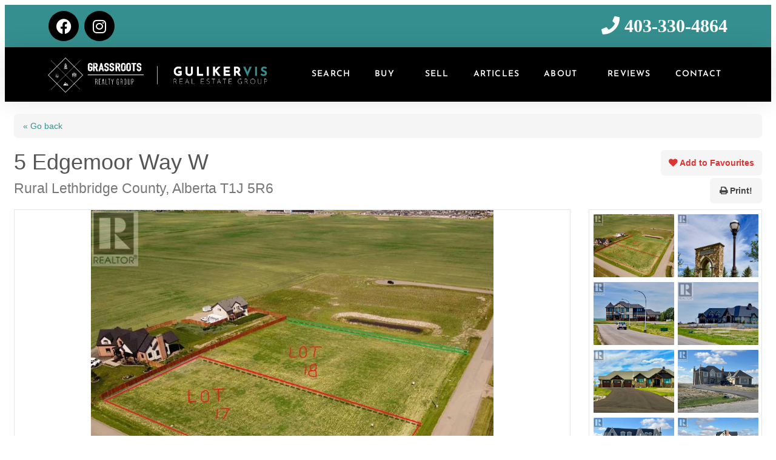

--- FILE ---
content_type: text/html; charset=UTF-8
request_url: https://gulikervis.ca/wp-admin/admin-ajax.php
body_size: -68
content:
{"result":"<div id=\"math-quiz\"><label>What is 19 + 8 ?<\/label><input type=\"text\" name=\"math-quiz\" class=\"form-control\" placeholder=\"Answer\" \/><input type=\"hidden\" name=\"unique_id\" value=\"2ed68d80bf378fbf6862b59799eba2c6\" \/><input type=\"hidden\" name=\"session_id\" value=\"cihvlnhuf9fd3hlhped7q1371i\" \/> <small><a href=\"#\" class=\"refresh-math-captcha\">Change Question <i class=\"fa fa-refresh\"><\/i><\/a><\/small><\/div>"}

--- FILE ---
content_type: application/javascript
request_url: https://gulikervis.ca/wp-content/cache/perfmatters/gulikervis.ca/minify/d7d37af84f60.common.min.js?ver=1.9.9
body_size: 975
content:
function load_jrange(){var json=jQuery('#realtypress-jrange-defaults-json').html();if(json!=null){var data=JSON.parse(json)}
if(data.jrange_enabled==1){var jrange_width=jQuery(".jrange-input").width();jQuery('.bed-slider-input').jRange({from:parseFloat(data.jrange_beds_min),to:parseFloat(data.jrange_beds_max),step:1,format:'%s',isRange:!0,width:jrange_width,onstatechange:function(value){}});jQuery('.bath-slider-input').jRange({from:parseFloat(data.jrange_baths_min),to:parseFloat(data.jrange_baths_max),step:1,format:'%s',isRange:!0,width:jrange_width,onstatechange:function(value){}});jQuery('.price-slider-input').jRange({from:parseFloat(data.jrange_price_min),to:parseFloat(data.jrange_price_max+'+'),step:parseFloat(data.jrange_price_step),format:'$%s',isRange:!0,width:jrange_width,onstatechange:function(value){var prices=value.split(",");if(prices[1]==data.jrange_price_max){}else{}}})}else{jQuery(document).on('change','.range_bath_dd,.range_bed_dd,.range_price_dd',function(){if(jQuery('select[name="bathrooms_min"]').val()==''&&jQuery('select[name="bathrooms_max"]').val()==''){var range=''}else{var from=jQuery('select[name="bathrooms_min"]').val()==''?data.jrange_baths_min:jQuery('select[name="bathrooms_min"]').val();var to=jQuery('select[name="bathrooms_max"]').val()==''?data.jrange_baths_max:jQuery('select[name="bathrooms_max"]').val();var range=from+','+to}
jQuery('.range_bath_dd_values').val(range);if(jQuery('select[name="bedrooms_min"]').val()==''&&jQuery('select[name="bedrooms_max"]').val()==''){var range=''}else{var from=jQuery('select[name="bedrooms_min"]').val()==''?data.jrange_beds_min:jQuery('select[name="bedrooms_min"]').val();var to=jQuery('select[name="bedrooms_max"]').val()==''?data.jrange_beds_max:jQuery('select[name="bedrooms_max"]').val();var range=from+','+to}
jQuery('.range_bed_dd_values').val(range);if(jQuery('select[name="price_min"]').val()==''&&jQuery('select[name="price_max"]').val()==''){var range=''}else{var from=jQuery('select[name="price_min"]').val()==''?data.jrange_price_min:jQuery('select[name="price_min"]').val();var to=jQuery('select[name="price_max"]').val()==''?data.jrange_price_max:jQuery('select[name="price_max"]').val();var range=from+','+to}
jQuery('.range_price_dd_values').val(range)})}}
function load_math_captcha(target){var output=jQuery('.rps-contact-captcha-output');jQuery.post(ajaxurl,{'dataType':'JSON','action':'rps_ajax_generate_math_captcha','data':''},function(response){var response=JSON.parse(response);jQuery('.rps-contact-captcha-output').fadeOut(200,function(){jQuery('.rps-contact-captcha-output').html(response.result).promise().done(function(){jQuery('.rps-contact-captcha-output').fadeIn(200)})})})}
function refresh_math_captcha(){var output=jQuery('.rps-contact-captcha-output');jQuery.post(ajaxurl,{'dataType':'JSON','action':'rps_ajax_generate_math_captcha','data':''},function(response){var response=JSON.parse(response);jQuery(output).fadeOut(200,function(){jQuery(output).html(response.result).promise().done(function(){jQuery(output).fadeIn(200)})})})}
function update_query_string_parameter(uri,key,value){var re=new RegExp("([?&])"+key+"=.*?(&|$)","i");var separator=uri.indexOf('?')!==-1?"&":"?";if(uri.match(re)){return uri.replace(re,'$1'+key+"="+value+'$2')}else{return uri+separator+key+"="+value}}
function google_autocomplete(){var options={type:['(regions)'],componentRestrictions:{country:"ca"}};var input=(document.getElementsByClassName('rps_input_map_look'));if(input.length>0){for(i=0;i<input.length;i++){var autocomplete=new google.maps.places.Autocomplete(input[i],options)}}else{var input=(document.getElementById('input_map_look'));if(input){var autocomplete=new google.maps.places.Autocomplete(input,options)}}}
jQuery(document).ready(function(){load_math_captcha();jQuery(document).on('click','.refresh-math-captcha',function(e){e.preventDefault();refresh_math_captcha()});jQuery('.rps-contact-form').on('submit',function(e){e.preventDefault();var form=jQuery(this);var alert=jQuery(this).find('.rps-contact-alerts');var progress=jQuery(this).find('.progress');var progress_bar=jQuery(this).find('.progress-bar');jQuery(progress).slideDown(200);jQuery(progress_bar).animate({width:"100%"},1000,function(){var form_data=jQuery(form).serializeArray();jQuery.post(ajaxurl,{'dataType':'JSON','action':'rps_ajax_contact_form','data':jQuery.param(form_data)},function(response){var response=JSON.parse(response);jQuery(progress).slideUp(200,function(){jQuery(progress_bar).css({width:"0%"})});jQuery(alert).slideUp(200,function(){jQuery(alert).html(response.result);jQuery(alert).slideDown(200)});refresh_math_captcha()})})});load_jrange()})

--- FILE ---
content_type: application/javascript
request_url: https://gulikervis.ca/wp-content/cache/perfmatters/gulikervis.ca/minify/0cf542b1992f.property-single-view.min.js?ver=1.9.9
body_size: 2066
content:
function initialize_aerial_view(json){var json=jQuery('#single-view-json').text();var map_tabs=jQuery('.rps-single-listing-map-tabs').text();if(json&&map_tabs!=''){var data=JSON.parse(json);var layer_controls={};if(data.rps_single_map_google_road==1){var ggl_roadmap=new L.Google('ROADMAP',{mapOptions:{styles:map_style}});layer_controls['Google Roadmap']=ggl_roadmap}
if(data.rps_single_map_google_satellite==1){var ggl_satellite=new L.Google('SATELLITE',{mapOptions:{styles:map_style}});layer_controls['Google Satellite']=ggl_satellite}
if(data.rps_single_map_google_terrain==1){var ggl_terrain=new L.Google('TERRAIN',{mapOptions:{styles:map_style}});layer_controls['Google Terrain']=ggl_terrain}
if(data.rps_single_map_google_hybrid==1){var ggl_hybrid=new L.Google('HYBRID',{mapOptions:{styles:map_style}});layer_controls['Google Hybrid']=ggl_hybrid}
if(data.rps_single_map_open_streetmap==1){var currentTime=new Date();var year=currentTime.getFullYear();var osm=new L.TileLayer('https://tile.openstreetmap.org/{z}/{x}/{y}.png',{attribution:'&copy; <a href="http://osm.org/copyright">OpenStreetMap</a> contributors, Points &copy; '+year+' LINZ'});layer_controls['Open Street Map']=osm}
if(data.rps_single_map_default_view=='ggl_roadmap'){var default_view=ggl_roadmap}else if(data.rps_single_map_default_view=='ggl_satellite'){var default_view=ggl_satellite}else if(data.rps_single_map_default_view=='ggl_terrain'){var default_view=ggl_terrain}else if(data.rps_single_map_default_view=='ggl_hybrid'){var default_view=ggl_hybrid}else if(data.rps_single_map_default_view=='bng_road'){var default_view=bng_road}else if(data.rps_single_map_default_view=='bng_aerial'){var default_view=bng_aerial}else if(data.rps_single_map_default_view=='bng_aerial_labels'){var default_view=bng_aerial_labels}else if(data.rps_single_map_default_view=='osm'){var default_view=osm}
var json=jQuery('#listing-single-map-json').html();if(json){var options=JSON.parse(json);var customIcon=L.icon({iconUrl:options.map_marker,iconSize:[25,41],iconAnchor:[13,40],popupAnchor:[0,-30],})}
var aerial=L.map('aerialmap',{zoom:data.rps_single_map_zoom,zoomsliderControl:!0,scrollWheelZoom:!1,zoomAnimation:!1}).setView([data.latitude,data.longitude],data.rps_single_map_zoom);aerial.addControl(new L.Control.Layers(layer_controls));aerial.addLayer(default_view);var marker=L.marker([data.latitude,data.longitude]).addTo(aerial);if(customIcon){marker.setIcon(customIcon)}
aerial.dragging.disable();return aerial}
return!1}
function initialize_street_view(){var json=jQuery('#single-view-json').text();if(json){var data=JSON.parse(json);if(data.rps_single_street_view==1){var latlng={lat:data.latitude,lng:data.longitude};var sv=new google.maps.StreetViewService();panorama=new google.maps.StreetViewPanorama(document.getElementById('streetview'));function processSVData(data,status){if(status===google.maps.StreetViewStatus.OK){panorama.setPano(data.location.pano);panorama.setPov({heading:270,pitch:0});panorama.setVisible(!0)}else{document.getElementById("streetview").innerHTML='<p style="line-height:500px;text-align: center;font-weight:700;color: #888;">Unfortunately this location does not yet exist in Google Street View.</p>'}}
sv.getPanorama({location:latlng,radius:50},processSVData);return panorama}}
return!1}
jQuery(document).ready(function(){jQuery('.usertabs').tab('.usertabs li > a');var aerial=initialize_aerial_view();var street=initialize_street_view();jQuery('a[data-toggle="tab"]').on('shown.bs.tab',function(e){var target=jQuery(e.target).attr("href");if(target=='#street'){initialize_street_view()}});jQuery(document).on('click','.rps-single-listing-information-link',function(e){e.preventDefault();var href=jQuery(this).attr('href');var listing_id=jQuery(this).data('lid');jQuery.post(ajaxurl,{'dataType':'JSON','action':'rps_ajax_more_information_click','data':{page:window.location.href,listing_id:jQuery(this).data('lid')}},function(response){window.open(href,'_blank').focus()})});jQuery(document).on('click','.btn-print',function(e){e.preventDefault();window.print()});jQuery('.listing-contact-form').on('submit',function(e){e.preventDefault();jQuery(".listing-contact-form .progress").slideDown(200);jQuery(".listing-contact-form .progress-bar").animate({width:"100%"},1000,function(){var json=jQuery('#single-view-json').text();if(json){var data=JSON.parse(json);var form_data=jQuery(".listing-contact-form").serializeArray();form_data.push({name:"permalink",value:data.permalink});form_data.push({name:"agents",value:data.agents});jQuery.post(ajaxurl,{'dataType':'JSON','action':'rps_ajax_listing_contact_form','data':jQuery.param(form_data)},function(response){var response=JSON.parse(response);jQuery(".listing-contact-form .progress").slideUp(200,function(){jQuery(".listing-contact-form .progress-bar").css({width:"0%"})});jQuery('.rps-contact-alerts').slideUp(200,function(){jQuery('.rps-contact-alerts').html(response.result);jQuery('.rps-contact-alerts').slideDown(200)});refresh_math_captcha()})}})});jQuery('.rps-add-favorite').on('click',function(e){e.preventDefault();var json=jQuery('#single-view-json').text();if(json){var data=JSON.parse(json);form_data=[{name:"post_id",value:data.post_id}];jQuery.post(ajaxurl,{'dataType':'JSON','action':'rps_ajax_add_favorite_post','data':jQuery.param(form_data)},function(response){var response=JSON.parse(response);jQuery('.rps-add-favorite-output-text').html(response.result);jQuery('.rps-add-favorite').slideUp(200,function(){jQuery('.rps-add-favorite-output').slideDown(200)})})}});var json=jQuery('#single-view-json').text();if(json){var data=JSON.parse(json);if(data.rps_math_captcha=='1'){load_math_captcha();jQuery(document).on('click','.refresh-math-captcha',function(e){e.preventDefault();refresh_math_captcha()})}else{}}});jQuery(window).on('load',function($){var json=jQuery('#single-view-json').text();if(json){var data=JSON.parse(json);jQuery('.rps-single-listing .rps-property-photo-row .bx-slider').bxSlider({minSlides:1,maxSlides:1,pagerCustom:'.rps-single-listing .rps-property-photo-row .bx-pager',adaptiveHeight:!1,onSliderLoad:function(){jQuery(".rps-single-listing .rps-property-photo-row .bx-slider").css("visibility","visible")}});jQuery(".rps-single-listing .rps-property-photo-row .bx-pager.horizontal").bxSlider({minSlides:3,maxSlides:8,slideWidth:150,moveSlides:4,auto:!1,pager:!1,onSliderLoad:function(){jQuery(".rps-single-listing .rps-property-photo-row .bx-pager").css("visibility","visible")}});jQuery('.nav-tabs a[href="#aerial"]').tab('show');if(data.rps_library_swipebox==1){jQuery('.swipebox').swipebox({selector:'.swipebox',hideBarsDelay:0})}
jQuery('.rps-single-overlay').fadeOut(400)}});var json=jQuery('#single-view-json').text();if(json){var data=JSON.parse(json);var walkscore_id=data.walkscore_id;var walkscore_address=data.street_address+', '+data.city+', '+data.province+' '+data.postal_code;var ws_latitude=data.latitude;var ws_longitude=data.longitude;var ws_wsid=walkscore_id;var ws_address=walkscore_address;var ws_lat=ws_latitude;var ws_lon=ws_longitude;var ws_layout='horizontal';var ws_width='800';var ws_height='480';var ws_hide_footer='true';var ws_commute='true';var ws_transit_score='true';var ws_map_modules='default';var ws_no_link_info_bubbles='true';var ws_no_link_score_description='true';var ws_industry_type='residential';var ws_map_modules='all'}